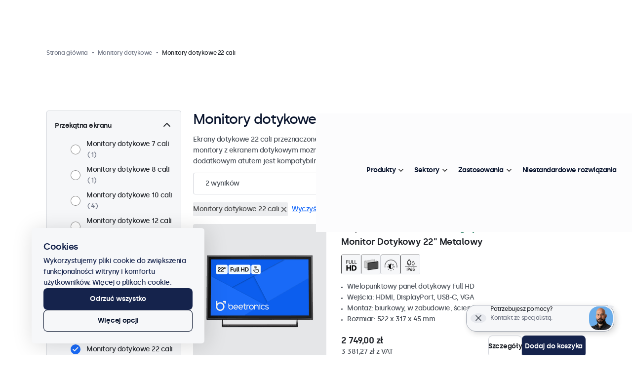

--- FILE ---
content_type: image/svg+xml
request_url: https://www.beetronics.pl/pics/svg-15234C-products/605/605-1760525431-2295947.svg
body_size: 1360
content:
<svg width="501" height="172" viewBox="0 0 501 172" fill="none" xmlns="http://www.w3.org/2000/svg">
<g clip-path="url(#clip0_15450_21152)">
<path d="M143.873 134.855L151.008 154.262L157.509 135.966H165.1L151.008 171.037H150.476L143.241 151.591L136.159 171.037H135.527L121.299 135.966H129.508L136.159 154.262L143.241 134.855H143.873ZM238.13 135.966V158.946C238.13 166.844 233.891 171.037 226.349 171.037C224.88 171.037 223.494 170.816 221.986 170.458L221.219 162.831C222.961 163.584 224.395 163.991 225.507 163.991C228.894 163.991 229.971 161.754 229.971 157.018V135.966H238.13ZM348.501 134.873C358.543 134.873 365.808 143.132 365.809 152.926C365.809 162.672 358.624 171.037 348.501 171.037C338.547 171.036 331.208 162.627 331.208 152.93C331.208 143.181 338.515 134.873 348.501 134.873ZM412.811 134.834C415.356 134.834 418.161 135.451 421.376 136.566V144.5C417.754 142.273 414.812 141.298 412.996 141.298C410.672 141.298 409.287 142.361 409.287 144.015C409.287 145.179 410.041 146.241 411.66 147.083L415.616 149.32C420.574 152.04 424.049 154.536 424.049 159.924C424.049 166.301 419.413 171.037 411.695 171.037C409.066 171.037 406.085 170.458 402.698 169.378L402.019 160.331C405.454 162.434 408.347 163.766 411.611 163.766C414.504 163.766 416.247 162.336 416.247 160.467C416.247 158.108 414.108 157.12 410.584 155.153L408.309 153.87C403.849 151.37 401.71 148.194 401.71 144.191C401.71 138.852 406.085 134.835 412.811 134.834ZM30.1699 135.966V143.062H19.416V169.912H11.3057V143.062H0.513672V135.966H30.1699ZM57.4531 135.966V142.974H44.3848V149.098H55.584V156.043H44.3848V162.792H57.625V169.912H36.5342V135.966H57.4531ZM75.2891 135.966V162.655H88.543V169.912H67.1689V135.966H75.2891ZM115.822 135.966V142.974H102.744V149.098H113.943V156.043H102.744V162.792H115.994V169.912H94.9072V135.966H115.822ZM178.512 135.966V169.912H170.401V135.966H178.512ZM215.864 135.966L199.052 162.743H215.864L214.577 169.912H185.896L202.797 143.062H187.643L188.926 135.966H215.864ZM261.274 134.918L278.172 169.912H269.704L267.565 164.968H253.782L251.594 169.912H243.431L260.742 134.918H261.274ZM311.316 135.966C315.692 135.966 318.982 136.338 321.885 138.515C324.42 140.39 325.893 143.283 325.893 146.365C325.892 153.102 320.812 157.565 312.257 157.565C311.714 157.565 311.229 157.565 310.686 157.526V169.912H302.575V135.966H311.316ZM381.338 135.966V162.655H394.578V169.912H373.218V135.966H381.338ZM441.766 135.966V150.739L452.954 135.966H462.597L449.788 152.124L463.62 169.912H453.855L441.766 154.262V169.912H433.743V135.966H441.766ZM483.617 134.918L500.514 169.912H492.036L489.897 164.968H476.124L473.937 169.912H465.763L483.074 134.918H483.617ZM348.501 142.498C343.508 142.498 339.539 146.908 339.539 152.93C339.539 158.945 343.508 163.359 348.501 163.359C353.498 163.359 357.464 158.998 357.464 152.926C357.464 146.872 353.497 142.498 348.501 142.498ZM256.146 159.122H265.068L260.654 148.467L256.146 159.122ZM478.483 159.122H487.4L482.986 148.467L478.483 159.122ZM310.686 142.171V151.286H312.158C316.309 151.286 318.448 149.579 318.448 146.634C318.448 143.42 316.275 142.171 311.812 142.171H310.686ZM355.496 102.036H145.531V0.0366211H355.496V102.036ZM173.021 16.3306V84.2163H327.996V16.3306H173.021ZM223.54 81.1597H176.457V19.3774H223.54V81.1597ZM274.048 81.1597H226.966V19.3774H274.048V81.1597ZM324.57 81.1597H277.488V19.3774H324.57V81.1597ZM231.016 29.0522L250.514 72.9185L269.999 29.0522H260.538L250.854 51.2183L250.514 52.5649L250.17 51.2358L240.489 29.0522H231.016ZM183.677 37.7075H195.476V71.6489H204.521V37.7075H216.31V29.5542H183.677V37.7075ZM287.663 71.6489H296.197V58.7944L298.031 58.8608C309.507 58.8608 315.149 51.4078 315.149 44.0317C315.149 36.7647 309.694 29.5504 298.813 29.5503H287.663V71.6489ZM299.245 37.6938C304.119 37.7743 306.548 39.419 306.902 44.2603C306.597 49.287 303.743 50.892 298.849 50.9761H296.18V37.6938H299.245Z" fill="#15234C"/>
</g>
<defs>
<clipPath id="clip0_15450_21152">
<rect width="500" height="171" fill="white" transform="translate(0.513672 0.0366211)"/>
</clipPath>
</defs>
</svg>


--- FILE ---
content_type: image/svg+xml
request_url: https://www.beetronics.pl/pics/svg-15234C-products/603/603-1760525355-3125875.svg
body_size: 3452
content:
<svg width="619" height="99" viewBox="0 0 619 99" fill="none" xmlns="http://www.w3.org/2000/svg">
<g clip-path="url(#clip0_15450_21157)">
<path d="M568.413 90.5698C567.998 92.8062 568.749 93.8745 570.689 93.8745C572.688 93.8745 573.817 92.8065 574.252 90.5698L575.717 81.9399H581.298L579.774 90.6685C578.864 95.6958 575.499 98.2095 569.977 98.2095C564.336 98.2094 561.941 95.656 562.812 90.6685L564.336 81.9399H569.917L568.413 90.5698ZM538.072 81.7212C540.071 81.7212 541.992 82.2146 543.872 83.0864L543.219 86.7876C541.596 85.9359 540.011 85.522 538.605 85.522C535.736 85.522 533.559 87.3235 533.005 89.936C532.629 92.4299 534.034 94.2114 536.508 94.2114C536.805 94.2114 537.32 94.1687 537.795 94.0337L538.15 92.3706H536.211L536.786 88.9263H542.743L541.338 97.0815C539.24 97.7551 537.281 98.2084 535.184 98.2085C533.204 98.2085 531.462 97.753 530.195 96.9214C527.84 95.3974 526.85 92.9043 527.424 89.9751C527.82 87.6594 529.007 85.6197 531.046 84.0562C533.005 82.453 535.341 81.7213 538.072 81.7212ZM554.261 81.9399C559.011 81.9399 561.149 83.4243 560.535 86.6704C560.278 88.3724 559.17 89.5602 557.448 90.3521C558.219 90.8074 558.656 91.5986 558.913 92.6079L560.337 97.9722H554.854L553.885 94.3892C553.371 92.1332 552.916 91.2828 551.55 91.2827H550.738L549.63 97.9722H544.127L546.858 81.9399H554.261ZM591.609 81.9399C596.498 81.94 598.497 83.6424 597.963 87.0269C597.349 90.4113 594.637 92.2515 589.927 92.2515H588.007L587.018 97.9722H581.555L584.365 81.9399H591.609ZM616.986 97.9722H611.424L610.83 95.2202H603.605L602.022 97.9722H596.461L606.714 81.9399H612.453L616.986 97.9722ZM31.5293 12.1694C31.6048 12.1308 56.731 -0.713321 99.9531 1.02588C56.844 7.02321 41.8809 22.145 41.8809 22.145C41.8809 22.145 27.6687 31.9027 27.5107 47.7173C27.3526 63.4724 41.8809 73.0923 41.8809 73.0923C41.9626 73.1732 56.8641 87.8731 99.9531 93.6958C57.0685 95.7493 31.6542 83.13 31.5293 83.0679C31.5293 83.0679 0.513809 70.0239 0.513672 47.7173C0.513672 25.4106 31.5293 12.1694 31.5293 12.1694ZM605.406 92.1333H610.157L608.831 86.2349L605.406 92.1333ZM588.521 89.3032H589.63C591.47 89.3031 592.421 88.5903 592.698 87.0464C592.975 85.5225 592.242 84.9283 590.521 84.9282H589.312L588.521 89.3032ZM551.213 88.5308H552.281C554.122 88.5308 555.052 88.1344 555.29 86.6704C555.468 85.3634 554.795 84.8091 553.015 84.8091H551.905L551.213 88.5308ZM99.2861 77.7378C101.107 77.7378 102.829 77.7381 104.354 77.853C102.75 81.059 101.029 82.8 99.5244 82.8003C97.9806 82.8003 96.3173 81.0593 94.6943 77.853C96.0995 77.7381 97.6237 77.7378 99.2861 77.7378ZM90.7158 78.1499C91.3294 79.6343 92.0631 80.9408 92.8545 82.0884C89.9055 81.4946 87.0945 80.5849 84.6006 79.2778C86.1246 78.8225 88.1629 78.3869 90.7158 78.1499ZM108.312 78.1694C110.905 78.4868 112.845 78.8815 114.369 79.3569C111.757 80.6236 109.084 81.534 106.273 82.0884C107.025 80.9801 107.719 79.6341 108.312 78.1694ZM45.3125 46.8374C48.3013 47.926 53.5471 49.2328 61.3652 50.2612C62.1766 62.0973 68.226 72.5294 77.0537 79.1401L76.7568 79.4956C58.1712 73.8943 45.2266 61.6232 45.2266 47.4712C45.2266 47.2141 45.2694 47.0155 45.3125 46.8374ZM153.698 49.3706C152.59 62.7704 139.941 74.1712 122.227 79.4956L121.851 79.2183C130.579 72.7658 136.399 62.8687 137.646 51.4878C144.89 50.9535 150.413 50.2611 153.698 49.3706ZM133.752 51.6987C132.545 62.2085 126.825 71.2937 118.591 76.895C116.532 75.9646 113.781 75.0159 109.684 74.5405C111.762 68.3849 112.95 60.4471 113.286 52.4507C120.946 52.3114 127.854 52.0549 133.752 51.6987ZM65.1973 50.7876C70.8382 51.4016 77.6666 51.9747 85.7617 52.272C86.0983 60.3671 87.3248 68.2445 89.3633 74.4595C85.2664 74.9741 82.3571 75.8452 80.3779 76.7759C71.9858 71.0162 66.2272 61.5942 65.1973 50.7876ZM89.5225 52.4126C93.1643 52.4844 96.9647 52.5269 100.963 52.5269C103.932 52.5269 106.762 52.5348 109.493 52.4917C109.117 61.5961 107.732 68.9391 105.892 74.105C103.932 73.9441 101.714 73.8872 99.2998 73.8872C97.1028 73.8872 95.0637 73.947 93.2031 74.105C91.3624 68.8995 89.9189 61.5369 89.5225 52.4126ZM370.05 20.4829C377.868 20.483 384.637 22.977 389.882 27.8657C395.265 32.8536 397.878 39.0088 397.878 46.5103C397.878 53.9722 395.265 60.0881 389.882 65.1353C384.637 69.9448 377.868 72.5581 370.05 72.5581C362.232 72.5581 355.521 69.9449 350.236 65.1353C344.853 60.0881 342.24 53.9721 342.24 46.5103C342.24 39.0088 344.853 32.8536 350.236 27.8657C355.521 22.9769 362.232 20.4829 370.05 20.4829ZM432.475 20.4829C438.61 20.4829 444.331 21.8489 450.17 24.6792V38.4946C445.044 35.1892 440.135 33.6851 434.851 33.6851C426.478 33.6851 420.976 38.9294 420.976 46.3911C420.976 54.1104 426.478 59.2768 434.851 59.2769C440.135 59.2769 445.044 57.6537 450.17 54.4077L450.646 68.0259C444.727 71.1724 438.492 72.5581 431.466 72.5581C423.549 72.5581 416.898 69.9449 411.673 65.1353C406.25 60.0881 403.617 53.9721 403.617 46.5103C403.617 39.0089 406.25 32.8536 411.673 27.8657C417.135 22.7394 423.865 20.483 432.475 20.4829ZM242.917 48.2124C242.917 55.3378 245.886 58.8403 252.18 58.8403C258.414 58.8402 261.384 55.3376 261.384 48.2124V21.2739H278.999V48.6079C278.999 64.5016 269.973 72.557 252.18 72.5571C234.366 72.5571 225.38 64.4028 225.38 48.6079V21.2739H242.917V48.2124ZM538.011 20.4634C544.285 20.4634 549.629 22.1851 554.459 25.9458V39.2065C549.629 35.0304 545.67 32.7544 541.276 32.7544C538.228 32.7544 536.685 33.982 536.685 35.9614C536.685 38.3165 538.96 39.5634 543.235 41.8394C551.212 46.1345 556.378 49.0836 556.378 57.436C556.378 66.9366 549.214 72.5384 535.992 72.5386C530.628 72.5386 525.581 71.3111 520.435 68.7974V54.9429C525.68 58.3669 530.172 60.1479 533.715 60.1479C537.258 60.1479 539.099 58.9608 539.1 56.7046C539.1 54.5076 536.189 53.3396 531.934 50.9644C524.313 46.5307 520.514 42.1163 520.514 35.8022C520.514 26.9351 527.699 20.4634 538.011 20.4634ZM217.028 32.2788H197.512V41.0464H216.315V51.5972H197.512V60.8989H217.721V71.687H180.213V21.2739H217.028V32.2788ZM311.936 21.2739C327.136 21.274 334.638 25.9651 334.638 36.1782C334.638 41.4428 332.005 45.1839 326.76 47.5591C329.511 48.9842 331.213 51.4382 332.658 54.8228L340.12 71.687H322.901L317.893 60.3853C314.805 53.3192 313.064 50.5278 308.689 50.5278H306.274V71.687H288.837V21.2739H311.936ZM517.764 71.687H500.306L496.861 62.9976H474.12L470.537 71.687H452.862L476.475 21.2739H494.823L517.764 71.687ZM582.447 39.7007H600.577V21.2739H618.213V71.687H600.577V52.9819H582.447V71.687H564.891V21.2739H582.447V39.7007ZM370.05 35.272C364.112 35.272 359.757 39.8438 359.757 46.395C359.757 52.986 364.112 57.6577 370.05 57.6577C375.948 57.6576 380.302 52.9859 380.302 46.395C380.302 39.8438 375.948 35.2721 370.05 35.272ZM478.078 53.3384H492.982L485.64 34.6938L478.078 53.3384ZM92.9932 21.2446C94.9329 21.4385 97.2293 21.481 99.7627 21.481C102.138 21.481 104.156 21.4407 106.076 21.2827C108.075 27.3988 109.579 36.3257 109.579 47.4692C109.579 47.9043 109.565 48.2808 109.565 48.6958C106.874 48.7676 104.024 48.7681 100.956 48.7681C96.8787 48.7681 93.0188 48.696 89.377 48.6099L89.3711 47.4702C89.3711 36.2477 90.9146 27.3014 92.9932 21.2446ZM119.145 18.3472C128.071 24.7402 134.068 35.3888 134.068 47.4624C134.068 47.5614 133.997 47.7395 133.997 47.9175C128.613 48.2536 121.824 48.5109 113.393 48.689V47.4624C113.393 37.9618 112.198 28.2437 109.941 20.9204C114.177 20.287 117.145 19.3957 119.145 18.3472ZM80.0088 18.2759C82.008 19.325 84.8975 20.2746 89.1729 20.8491C86.8367 28.2517 85.6094 37.9705 85.6094 47.4712V48.519C77.2966 48.1828 70.4485 47.6879 65.0254 46.9956C65.164 35.0604 71.0426 24.6097 80.0088 18.2759ZM122.537 15.3784C140.212 20.8017 152.622 32.282 153.711 45.563C152.068 46.0183 147.693 46.9089 137.876 47.6802V47.4624C137.876 34.4981 131.721 23.0581 122.26 15.8931C122.359 15.7351 122.523 15.522 122.537 15.3784ZM76.5068 15.3862C76.6447 15.5255 76.7233 15.7038 76.9014 15.8618C67.6384 22.8487 61.5435 33.9524 61.2461 46.4614C52.181 45.1946 47.5886 43.7506 45.6885 43.0181C48.0834 30.7662 60.0192 20.4533 76.5068 15.3862ZM306.274 41.9185H309.639C315.24 41.9185 317.892 40.6315 317.893 36.0991C317.893 31.8438 315.379 30.2007 309.877 30.2007H306.274V41.9185ZM99.5371 12.0181C101.12 12.0181 102.982 13.9774 104.664 17.5796C103.199 17.6658 101.576 17.7183 99.7744 17.7183C97.8546 17.7183 96.0737 17.6554 94.4111 17.5405C96.1133 13.9778 97.8943 12.0182 99.5371 12.0181ZM106.286 12.6714C109.374 13.3641 112.383 14.4533 115.174 15.8579C113.571 16.3922 111.433 16.9076 108.583 17.2437C107.91 15.5215 107.118 13.9784 106.286 12.6714ZM92.8145 12.6733C91.9831 13.9796 91.2103 15.4846 90.5381 17.2065C87.6881 16.8302 85.5508 16.3149 83.9873 15.8208C86.778 14.4154 89.7269 13.3656 92.8145 12.6733Z" fill="#15234C"/>
</g>
<defs>
<clipPath id="clip0_15450_21157">
<rect width="617.699" height="97.3455" fill="white" transform="translate(0.513672 0.86377)"/>
</clipPath>
</defs>
</svg>


--- FILE ---
content_type: text/plain
request_url: https://www.beetronics.pl/bms/g/collect?v=2&tid=G-CJT3KE2HNE&gtm=45he61e1v873211023z876247042za20kzb76247042zd76247042&_p=1768919143241&gcs=G111&gcd=13t3t3t3t5l1&npa=0&dma=0&cid=57902569.1768919146&ecid=1171522378&ul=en-us%40posix&sr=1280x720&_fplc=0&ir=1&ur=US&frm=0&pscdl=noapi&_eu=EAAAAGQ&sst.rnd=1176573661.1768919145&sst.tft=1768919143241&sst.lpc=132622493&sst.navt=n&sst.ude=1&sst.sw_exp=1&_s=2&tag_exp=103116026~103200004~104527907~104528500~104684208~104684211~105391253~115495940~115616986~115938466~115938469~116992597~117041587&sid=1768919146&sct=1&seg=0&dl=https%3A%2F%2Fwww.beetronics.pl%2Fc-monitory-dotykowe%2Fmonitory-dotykowe-22-cali&dt=Ekrany%20dotykowe%2022%20cali%20%7C%20Beetronics&_tu=BA&en=view_item_list&pr1=id22TS7M%2FU1~nmMonitor%20Dotykowy%2022%22%20Metalowy~afBeetronics%20PL~k0currency~v0PLN~pr3381.27~qt1~limonitory-dotykowe~lnMonitory%20dotykowe~caMonitory%20dotykowe~c2Rozwi%C4%85zania~c3Zastosowanie~c4%C5%9Arodowisko~c5Przemys%C5%82&pr2=id22HB9M%2FU1~nmMonitor%20Dotykowy%2022%22%20Metalowy~afBeetronics%20PL~k0currency~v0PLN~pr4795.7699999999995~qt1~limonitory-dotykowe~lnMonitory%20dotykowe~caMonitory%20dotykowe~c2Zastosowanie~c3%C5%9Arodowisko~c4Przemys%C5%82~c5Morski&ep.event_id=1768919521568_17689193540574&ep.item_list_id=monitory-dotykowe&ep.item_list_name=Monitory%20dotykowe&_et=35&tfd=4783&richsstsse
body_size: 761
content:
event: message
data: {"send_pixel":["https://analytics.google.com/g/s/collect?dma=0&npa=0&gcs=G111&gcd=13t3t3t3t5l1&gtm=45h91e61e1v873211023z876247042z99177651971za20kzb76247042zd76247042&tag_exp=103116026~103200004~104527907~104528500~104684208~104684211~105391253~115495940~115616986~115938466~115938469~116992597~117041587&_is_sw=0&_tu=BA&_gsid=CJT3KE2HNEyM9f9zQUDEwIccRburPD2A"],"options":{}}

event: message
data: {"send_pixel":["https://googleads.g.doubleclick.net/pagead/viewthroughconversion/676540691/?random=883255320&fst=1768919146978&cv=10&fmt=3&bg=ffffff&guid=ON&u_w=1280&u_h=720&gtm=45h91e61e1v873211023z876247042z99177651971za20kzb76247042zd76247042&url=https%3A%2F%2Fwww.beetronics.pl%2Fc-monitory-dotykowe%2Fmonitory-dotykowe-22-cali&tiba=Ekrany%20dotykowe%2022%20cali%20%7C%20Beetronics&item=(3381.27*1*22TS7M%2FU1**)(4795.7699999999995*1*22HB9M%2FU1**)&data=event%3Dview_item_list%3Bgoogle_business_vertical%3Dretail&auid=1591485742.1768919145&dma=0&npa=0&gcs=G111&gcd=13t3t3t3t5l1&pscdl=noapi&_is_sw=0&tag_exp=103116026~103200004~104527907~104528500~104684208~104684211~105391253~115495940~115616986~115938466~115938469~116992597~117041587&_tu=BA"],"options":{}}

event: message
data: {"send_pixel":["https://googleads.g.doubleclick.net/pagead/viewthroughconversion/968721018/?random=1613921288&fst=1768919146985&cv=10&fmt=3&bg=ffffff&guid=ON&u_w=1280&u_h=720&gtm=45h91e61e1v873211023z876247042z99177651971za20kzb76247042zd76247042&url=https%3A%2F%2Fwww.beetronics.pl%2Fc-monitory-dotykowe%2Fmonitory-dotykowe-22-cali&tiba=Ekrany%20dotykowe%2022%20cali%20%7C%20Beetronics&item=(3381.27*1*22TS7M%2FU1**)(4795.7699999999995*1*22HB9M%2FU1**)&data=event%3Dview_item_list%3Bgoogle_business_vertical%3Dretail&auid=1591485742.1768919145&dma=0&npa=0&gcs=G111&gcd=13t3t3t3t5l1&pscdl=noapi&_is_sw=0&tag_exp=103116026~103200004~104527907~104528500~104684208~104684211~105391253~115495940~115616986~115938466~115938469~116992597~117041587&_tu=BA"],"options":{}}

event: message
data: {"send_pixel":["${transport_url}/_/set_cookie?val=IKBQ0oOvtsJAkeVkka5kTzxt%2FFdargsd5h%2Fbeh%2BK9GmAUIg8wm4QjvyCQ7PB0S%2BgftCzXjz4TCWPh6%2Fp8qgzIh9G70AFar0iP1B%2BgNHR%2BkkWIdlPT9b3NI9e9VI%2B4htLGXfWYOnPQoNc89CehpVa%2FvFENzQ4o0Hn6C0IJtZAUtjGpw3gpcGXNWSKSXAaLcr%2Fg57klWm0jFDu6rVIAG1o96%2BuDUrrVCwK4%2BLsWeKhiw%2B8AdRYrDTDDLElZ6ZUwqVZIw6zQ%2FyKpoCMFFC8TBqIkmh2L%2F04&path=${encoded_path}"]}

event: message
data: {"send_pixel":["https://analytics.google.com/g/s/collect?dma=0&npa=0&gcs=G111&gcd=13t3t3t3t5l1&gtm=45h91e61e1v873211023z876247042z99177651971za20kzb76247042zd76247042&tag_exp=103116026~103200004~104527907~104528500~104684208~104684211~105391253~115495940~115616986~115938466~115938469~116992597~117041587&_is_sw=0&_tu=BA&_gsid=2LNG3F0EZLKNdzCSCKYBQ33om_uNcXgQ"],"options":{}}

event: message
data: {"response":{"status_code":200,"body":""}}



--- FILE ---
content_type: image/svg+xml
request_url: https://www.beetronics.pl/pics/svg-15234C-products/559/559-1760523113-8952469.svg
body_size: 95
content:
<svg width="539" height="189" viewBox="0 0 539 189" fill="none" xmlns="http://www.w3.org/2000/svg">
<g clip-path="url(#clip0_15450_20881)">
<path d="M100.336 148.505H67.2861L52.3203 188.305H0.5625L36.1064 97.333H100.336V148.505ZM206.345 188.305H154.587L139.621 148.505H106.571V97.333H170.801L206.345 188.305ZM287.41 188.305H225.053V97.333H287.41V188.305ZM361.617 97.9023C367.229 106.431 369.724 117.233 369.724 128.036C369.724 159.876 343.533 186.599 306.118 188.305H293.646V97.9023H361.617ZM455.777 188.305H393.42V97.333H455.777V188.305ZM529.984 97.9023C535.596 106.431 538.091 117.233 538.091 128.036C538.091 159.876 511.9 186.599 474.485 188.305H462.014V97.9023H529.984ZM100.336 91.6475H37.9775L73.5215 0.675781H100.336V91.6475ZM133.386 0.675781L168.93 91.6475H106.571V0.675781H133.386ZM287.41 91.6475H225.053V0.675781H287.41V91.6475ZM308.612 0.675781C332.932 0.675781 352.264 18.3014 352.264 40.4756C352.264 53.5527 344.78 65.4933 333.556 72.8848C342.909 77.4333 351.64 83.6875 357.876 91.6475H293.646V0.675781H308.612ZM455.777 91.6475H393.42V0.675781H455.777V91.6475ZM476.979 0.675781C501.299 0.675781 520.631 18.3014 520.631 40.4756C520.631 53.5527 513.147 65.4933 501.923 72.8848C511.277 77.4333 520.007 83.6875 526.243 91.6475H462.014V0.675781H476.979Z" fill="#15234C"/>
</g>
<defs>
<clipPath id="clip0_15450_20881">
<rect width="537.528" height="187.629" fill="white" transform="translate(0.5625 0.675781)"/>
</clipPath>
</defs>
</svg>


--- FILE ---
content_type: image/svg+xml
request_url: https://www.beetronics.pl/pics/svg-15234C-products/607/607-1760525520-8482336.svg
body_size: 1100
content:
<svg width="443" height="126" viewBox="0 0 443 126" fill="none" xmlns="http://www.w3.org/2000/svg">
<g clip-path="url(#clip0_15511_229915)">
<path d="M88.502 103.166L88.6777 103.691L88.502 103.866H88.3262C82.0132 106.662 73.5995 115.389 73.5693 115.42C67.245 121.373 62.5018 125.225 52.4883 125.225H0.839844L0.664062 124.875L1.01562 124.525C6.62856 121.378 15.0433 112.647 15.0693 112.62C18.4071 108.593 25.4342 103.166 34.2178 103.166H88.502ZM177.044 103.691L176.868 103.866H176.692C170.369 106.666 161.939 115.417 161.936 115.42C155.611 121.373 150.868 125.225 140.854 125.225H89.2061L89.0303 124.875L89.3818 124.525C94.9903 121.381 103.396 112.66 103.436 112.62C106.773 108.593 113.801 103.166 122.585 103.166H177.044V103.691ZM265.231 103.691L265.056 103.866H264.88C258.569 106.661 250.158 115.384 250.123 115.42C243.799 121.373 239.056 125.225 229.042 125.225H177.569L177.394 124.875L177.745 124.525C183.367 121.374 191.799 112.62 191.799 112.62C195.137 108.593 202.164 103.166 210.947 103.166H265.231V103.691ZM353.599 103.691L353.423 103.866H353.247C346.939 106.66 338.534 115.375 338.49 115.42C332.166 121.373 327.423 125.225 317.409 125.225H265.761L265.585 124.875L265.937 124.525C271.558 121.374 279.99 112.62 279.99 112.62C283.328 108.593 290.355 103.166 299.139 103.166H353.599V103.691ZM441.961 103.691L441.786 103.866H441.61C435.309 106.657 426.914 115.357 426.854 115.42C420.529 121.373 415.786 125.225 405.772 125.225H354.123L353.947 124.875L354.299 124.525C359.92 121.374 368.354 112.62 368.354 112.62C371.691 108.593 378.718 103.166 387.502 103.166H441.961V103.691ZM311.609 0.224121C320.92 0.224121 329.002 1.27419 335.502 3.0249V22.8081C329.178 16.3305 321.623 12.3042 311.785 12.3042C293.691 12.3044 281.745 24.9096 281.745 41.7163C281.745 58.523 293.867 71.1283 311.961 71.1284C321.799 71.1284 329.353 67.1012 335.678 60.6235V80.4067C329.178 82.1575 321.096 83.3833 311.785 83.3833C280.515 83.3832 257.853 67.8017 257.853 41.7163C257.677 15.6308 280.339 0.224261 311.609 0.224121ZM391.894 0.224121C424.042 0.224121 442.488 18.957 442.664 41.7163C442.664 64.3004 424.218 83.2075 391.894 83.2075C359.569 83.2075 341.123 64.3004 341.123 41.7163C341.123 18.9571 359.569 0.22418 391.894 0.224121ZM213.583 0.224121C225.177 0.224152 236.42 1.62443 246.785 4.95068V24.2085C238.177 16.5055 225.353 12.3042 212.704 12.3042C204.096 12.3042 196.015 15.1052 196.015 21.4077C196.015 29.2859 207.961 30.5112 222.894 32.437C238.529 34.5379 251.353 40.1409 251.353 56.9478C251.352 76.9055 232.555 83.2078 212.177 83.0327C197.947 82.8576 185.826 81.632 177.042 77.9556V60.2739C189.69 68.5021 202.69 71.1283 212.177 71.1284C222.015 71.1284 231.15 68.677 231.15 61.1489C231.15 53.621 222.718 51.8697 205.502 49.2437C190.569 46.9677 177.042 40.6655 177.042 25.9595C176.866 6.17652 195.664 0.224121 213.583 0.224121ZM94.123 21.4077C87.7987 15.9805 74.2716 13.8794 59.8662 13.8794V67.2769C59.8662 75.1548 60.5692 77.4309 63.5557 81.4575H34.9199C38.082 77.4309 38.6094 75.1548 38.6094 67.2769V13.8794C24.204 13.8794 10.6769 15.9805 4.35254 21.4077V1.79932H94.123V21.4077ZM164.394 21.5825C158.245 16.1554 142.961 13.8794 133.65 13.8794H126.447V35.063H131.718C136.988 35.063 145.069 34.8881 150.339 32.9624V48.7192C145.069 46.7936 136.988 46.6177 131.718 46.6177H126.447V69.5522L137.164 69.3774C146.299 69.3774 161.759 67.2762 167.731 61.8491V81.4575H102.38C105.542 77.781 106.069 75.1545 106.069 67.6265V15.8052C106.069 8.10242 105.542 5.65143 102.38 1.9751H164.394V21.5825ZM391.894 12.3042C375.556 12.3043 365.016 25.6098 365.016 41.7163C365.016 57.6477 375.556 71.1283 391.894 71.1284C408.056 71.1284 418.597 57.6477 418.772 41.7163C418.772 25.6097 408.231 12.3042 391.894 12.3042Z" fill="#15234C"/>
</g>
<defs>
<clipPath id="clip0_15511_229915">
<rect width="442" height="125" fill="white" transform="translate(0.664062 0.224121)"/>
</clipPath>
</defs>
</svg>


--- FILE ---
content_type: image/svg+xml
request_url: https://www.beetronics.pl/assets/images/icons/zoom-black.svg
body_size: -43
content:
<svg width="22" height="22" viewBox="0 0 22 22" fill="none" xmlns="http://www.w3.org/2000/svg">
<path d="M21.5371 21.085L16.457 15.8819C18.0651 14.193 19.0688 11.8852 19.0688 9.34662C19.0688 4.19601 14.9822 0 9.94308 0C4.90398 0 0.817383 4.19601 0.817383 9.34662C0.817383 14.4972 4.91422 18.6932 9.94308 18.6932C11.7662 18.6932 13.4664 18.1373 14.9003 17.1827L20.1237 22.5326L21.5474 21.0745L21.5371 21.085ZM2.82483 9.34662C2.82483 5.32894 6.02036 2.05605 9.94308 2.05605C13.8658 2.05605 17.0613 5.32894 17.0613 9.34662C17.0613 13.3643 13.8658 16.6372 9.94308 16.6372C6.02036 16.6372 2.82483 13.3643 2.82483 9.34662Z" fill="black"/>
</svg>


--- FILE ---
content_type: text/plain
request_url: https://www.beetronics.pl/bms/g/collect?v=2&tid=G-CJT3KE2HNE&gtm=45he61e1v873211023z876247042za20kzb76247042zd76247042&_p=1768919143241&gcs=G111&gcd=13t3t3t3t5l1&npa=0&dma=0&cid=57902569.1768919146&ecid=1171522378&ul=en-us%40posix&sr=1280x720&_fplc=0&ir=1&ur=US&frm=0&pscdl=noapi&ec_mode=a&_eu=EAAAAGA&sst.rnd=1176573661.1768919145&sst.tft=1768919143241&sst.lpc=132622493&sst.navt=n&sst.ude=1&sst.sw_exp=1&_s=1&tag_exp=103116026~103200004~104527907~104528500~104684208~104684211~105391253~115495940~115616986~115938466~115938469~116992597~117041587&sid=1768919146&sct=1&seg=0&dl=https%3A%2F%2Fwww.beetronics.pl%2Fc-monitory-dotykowe%2Fmonitory-dotykowe-22-cali&dt=Ekrany%20dotykowe%2022%20cali%20%7C%20Beetronics&_tu=BA&en=page_view&_fv=1&_nsi=1&_ss=1&ep.event_id=1768919521568_17689193540573&tfd=4646&richsstsse
body_size: 679
content:
event: message
data: {"send_pixel":["https://analytics.google.com/g/s/collect?dma=0&npa=0&gcs=G111&gcd=13t3t3t3t5l1&gtm=45h91e61e1v873211023z876247042z99177651971za20kzb76247042zd76247042&tag_exp=103116026~103200004~104527907~104528500~104684208~104684211~105391253~115495940~115616986~115938466~115938469~116992597~117041587&_is_sw=0&_tu=BA&_gsid=CJT3KE2HNEFD37seUjxafxUBTFICXKfA"],"options":{}}

event: message
data: {"send_pixel":["https://stats.g.doubleclick.net/g/collect?v=2&dma=0&npa=0&gcs=G111&gcd=13t3t3t3t5l1&tid=G-CJT3KE2HNE&cid=57902569.1768919146&gtm=45h91e61e1v873211023z876247042z99177651971za20kzb76247042zd76247042&tag_exp=103116026~103200004~104527907~104528500~104684208~104684211~105391253~115495940~115616986~115938466~115938469~116992597~117041587&_is_sw=0&_tu=BA&aip=1"],"options":{}}

event: message
data: {"send_pixel":["https://googleads.g.doubleclick.net/pagead/viewthroughconversion/968721018/?random=885932616&fst=1768919146606&cv=10&fmt=3&bg=ffffff&guid=ON&u_w=1280&u_h=720&gtm=45h91e61e1v873211023z876247042z99177651971za20kzb76247042zd76247042&url=https%3A%2F%2Fwww.beetronics.pl%2Fc-monitory-dotykowe%2Fmonitory-dotykowe-22-cali&tiba=Ekrany%20dotykowe%2022%20cali%20%7C%20Beetronics&data=event%3Dpage_view%3Bgoogle_business_vertical%3Dretail&auid=1591485742.1768919145&dma=0&npa=0&gcs=G111&gcd=13t3t3t3t5l1&pscdl=noapi&_is_sw=0&tag_exp=103116026~103200004~104527907~104528500~104684208~104684211~105391253~115495940~115616986~115938466~115938469~116992597~117041587&_tu=BA"],"options":{}}

event: message
data: {"send_pixel":["https://googleads.g.doubleclick.net/pagead/viewthroughconversion/676540691/?random=1184450354&fst=1768919146614&cv=10&fmt=3&bg=ffffff&guid=ON&u_w=1280&u_h=720&gtm=45h91e61e1v873211023z876247042z99177651971za20kzb76247042zd76247042&url=https%3A%2F%2Fwww.beetronics.pl%2Fc-monitory-dotykowe%2Fmonitory-dotykowe-22-cali&tiba=Ekrany%20dotykowe%2022%20cali%20%7C%20Beetronics&data=event%3Dpage_view%3Bgoogle_business_vertical%3Dretail&auid=1591485742.1768919145&dma=0&npa=0&gcs=G111&gcd=13t3t3t3t5l1&pscdl=noapi&_is_sw=0&tag_exp=103116026~103200004~104527907~104528500~104684208~104684211~105391253~115495940~115616986~115938466~115938469~116992597~117041587&_tu=BA"],"options":{}}

event: message
data: {"send_pixel":["${transport_url}/_/set_cookie?val=NRKJjhQMhzZ0OgJia0SaW1qjzfScfC76HC2Z4gZo5td9GEQb62OorX09BMFD2qxW4e8J1WeXfmcCRqc3QozbSMDS%2FkmDk2p8YA9EsIj07VaCSLx3XD85JJrRDiS4RVQ95u3mPZNUuqYWT4x58d4SbwevH7f51325RCi9M1PeEyvraRzDprZK%2FKzUs3Ii8QOyx6hGbRjBvQx2WcKIrDRB1Jlvtwac1MVwByN7sxxv6ptjhL0Q8QoHacokVXqA5hCU6%2FHTSeXhqMDtraK8LmqRtZnvWfcc&path=${encoded_path}"]}

event: message
data: {"send_pixel":["https://analytics.google.com/g/s/collect?dma=0&npa=0&gcs=G111&gcd=13t3t3t3t5l1&gtm=45h91e61e1v873211023z876247042z99177651971za20kzb76247042zd76247042&tag_exp=103116026~103200004~104527907~104528500~104684208~104684211~105391253~115495940~115616986~115938466~115938469~116992597~117041587&_is_sw=0&_tu=BA&_gsid=2LNG3F0EZLe0LgCvqS9mHwBrxPlLRE7w"],"options":{}}

event: message
data: {"send_pixel":["https://stats.g.doubleclick.net/g/collect?v=2&dma=0&npa=0&gcs=G111&gcd=13t3t3t3t5l1&tid=G-2LNG3F0EZL&cid=57902569.1768919146&gtm=45h91e61e1v873211023z876247042z99177651971za20kzb76247042zd76247042&tag_exp=103116026~103200004~104527907~104528500~104684208~104684211~105391253~115495940~115616986~115938466~115938469~116992597~117041587&_is_sw=0&_tu=BA&aip=1"],"options":{}}

event: message
data: {"response":{"status_code":200,"body":""}}



--- FILE ---
content_type: image/svg+xml
request_url: https://www.beetronics.pl/pics/svg-15234C-products/604/604-1760525394-1850381.svg
body_size: 8372
content:
<svg width="273" height="401" viewBox="0 0 273 401" fill="none" xmlns="http://www.w3.org/2000/svg">
<g clip-path="url(#clip0_15450_21129)">
<path d="M207.31 375.498C209.68 375.498 212.05 376.024 213.63 377.074C213.103 378.124 212.839 379.176 212.577 380.226C210.734 377.863 208.891 376.811 206.784 376.811C204.414 376.811 202.57 378.388 202.57 381.014C202.57 383.378 203.887 384.428 206.521 385.216L209.943 386.266C213.366 387.054 214.945 388.894 214.945 392.045C214.945 396.509 211.259 400.187 205.204 400.712C202.57 400.712 200.464 400.186 198.621 398.873C199.148 397.56 199.675 396.247 199.937 394.935C201.78 397.561 203.887 398.873 206.257 398.873C209.416 398.873 211.26 397.036 211.26 394.146C211.26 391.782 209.943 390.732 207.31 389.943L204.94 389.155C200.991 388.105 199.411 386.266 199.411 382.59C199.411 378.387 202.571 375.498 207.31 375.498ZM85.3975 374.973C92.5066 374.973 97.5098 380.226 97.5098 387.581C97.5096 395.196 92.5065 400.187 85.3975 400.187C78.2886 400.186 73.2844 395.196 73.2842 387.581C73.2842 379.964 78.552 374.973 85.3975 374.973ZM113.834 374.973C116.731 374.973 119.628 375.761 122.262 377.074C121.735 378.387 121.207 379.964 121.471 381.538C119.891 378.387 117.521 376.811 114.361 376.811C108.832 376.811 105.673 380.489 105.673 387.581C105.673 394.408 109.359 398.349 114.625 398.349C117.521 398.349 119.891 397.297 122.262 394.671C121.998 395.459 121.998 395.984 121.998 396.509V397.561C119.628 399.399 116.995 400.187 113.309 400.187C105.936 400.186 101.195 395.196 101.195 387.581C101.195 379.964 106.198 374.973 113.834 374.973ZM148.065 374.973C153.858 374.973 156.228 377.862 156.228 383.64V384.166L155.964 392.833V394.407C155.964 396.772 156.227 397.822 158.07 397.822H158.861L159.125 398.873C157.807 399.136 156.491 399.662 155.175 399.662C153.332 399.662 152.541 398.873 152.277 396.772C150.172 398.874 147.538 400.187 144.643 400.187C140.166 400.186 137.532 397.822 137.532 393.883C137.532 390.207 139.639 388.105 143.589 387.054C148.066 386.004 151.225 385.741 152.541 384.691V383.64C152.541 378.912 150.961 376.811 146.748 376.811C143.852 376.811 141.746 378.124 140.166 380.488H139.639V377.862C142.009 376.024 144.905 374.973 148.065 374.973ZM253.389 374.973C259.182 374.973 261.553 377.862 261.553 383.64V384.166L261.289 392.833V394.407C261.289 396.772 261.816 397.822 263.659 397.822H264.448L264.712 398.873C263.396 399.136 262.079 399.662 260.762 399.662C258.919 399.662 258.13 398.874 257.866 396.772C255.759 398.874 253.127 400.187 250.229 400.187C245.754 400.186 243.12 397.822 243.12 393.883C243.12 390.207 245.227 388.105 249.177 387.054C253.652 386.004 256.814 385.741 258.13 384.691V383.64C258.13 378.912 256.55 376.811 252.337 376.811C249.441 376.811 247.334 378.124 245.754 380.488H245.228V377.862C247.334 376.025 250.23 374.973 253.389 374.973ZM56.4336 364.73C52.4838 376.55 48.7975 388.367 44.8477 399.923C44.0573 399.661 43.5318 399.662 43.0049 399.662C42.2142 399.662 41.6882 399.661 41.1611 399.923C38.5273 390.468 35.1044 381.013 31.6816 371.295C26.9429 386.265 23.7818 395.722 22.2021 399.923C21.6751 399.923 20.8864 399.662 20.3594 399.662C19.8324 399.662 19.0437 399.661 18.5166 399.923C15.0938 389.155 11.4069 377.337 7.45703 364.993C8.24766 365.255 9.30017 365.255 10.0908 365.255C10.8797 365.255 11.6701 365.255 12.459 364.993C15.0928 374.448 17.9886 384.692 21.4131 394.935C25.0994 385.48 28.2596 375.498 31.1553 364.993C31.6823 365.255 32.2091 365.255 32.7344 365.255C33.2614 365.255 33.7884 365.255 34.3154 364.993C37.2111 374.709 40.3704 384.428 44.0566 394.407C47.4794 384.691 50.3777 374.71 53.0098 364.73C53.5366 364.994 53.8004 364.993 54.5908 364.993C55.3795 364.993 55.9067 364.994 56.4336 364.73ZM224.162 361.579C223.899 369.982 223.898 377.338 223.898 383.64V385.216C223.898 385.741 224.162 386.004 224.688 386.004C225.741 386.004 229.955 382.59 235.484 375.498C236.275 375.761 237.064 375.762 237.854 375.762C238.643 375.762 239.434 375.498 240.225 375.498C238.643 376.811 236.539 378.651 233.642 381.276L228.902 385.479C232.325 389.419 236.275 394.147 241.014 399.662C240.225 399.399 239.171 399.398 237.854 399.398C237.064 399.398 236.011 399.399 235.221 399.662C228.902 391.257 225.215 387.054 224.425 387.054C223.898 387.054 223.898 387.317 223.898 387.842V390.731C223.898 392.833 223.899 395.984 224.162 399.923C223.637 399.661 222.845 399.662 222.055 399.662C221.529 399.662 220.739 399.661 219.95 399.923C220.212 392.045 220.212 385.741 220.212 380.752C220.212 374.448 220.212 368.144 219.95 361.579C220.739 361.841 221.266 361.841 222.055 361.841C222.845 361.841 223.373 361.579 224.162 361.579ZM69.0723 375.236C69.3358 375.236 70.1254 375.236 70.916 375.498C70.6525 376.55 70.6525 377.863 70.916 379.438L70.3887 379.7C69.5981 379.437 68.8091 379.176 68.0186 379.176C64.3322 379.176 62.7529 382.59 62.7529 389.419C62.7529 393.883 62.7521 397.298 63.0156 399.662C62.225 399.399 61.4361 399.398 60.6455 399.398C60.1202 399.398 59.5932 399.662 58.8027 399.662C59.0663 395.984 59.0664 390.468 59.0664 382.852C59.0664 380.225 59.0663 377.599 58.8027 375.498C59.5932 375.761 60.1203 375.762 60.9092 375.762C61.6997 375.762 62.2252 375.761 63.0156 375.498C62.7521 377.074 62.7529 378.912 62.7529 381.014C64.596 377.338 66.4387 375.237 69.0723 375.236ZM131.478 361.579C131.214 364.73 131.214 369.196 131.214 374.185V374.71C133.057 373.397 134.11 372.347 134.9 371.822V374.448C133.057 375.498 132.793 375.761 131.214 376.811C131.214 389.155 131.214 396.509 131.478 399.662C130.95 399.399 130.159 399.398 129.37 399.398C128.58 399.399 128.054 399.662 127.264 399.662C127.527 396.773 127.527 392.308 127.527 386.792V379.438C127.264 379.701 126.211 380.489 124.104 382.326V379.7C125.42 378.651 125.948 378.388 127.527 377.338V376.024C127.527 370.509 127.527 365.782 127.264 361.579H131.478ZM197.832 375.498C192.828 387.054 189.405 394.934 188.353 399.398C187.825 399.137 187.298 399.137 186.772 399.137C186.245 399.137 185.718 399.398 185.191 399.398C184.93 397.56 182.823 391.52 178.873 381.014C175.714 388.894 173.607 394.934 172.553 399.398H170.973C170.447 399.398 169.921 399.399 169.394 399.662C168.341 395.46 165.444 387.317 160.441 375.498C161.232 375.761 162.021 375.762 162.812 375.762C163.6 375.762 164.391 375.761 165.18 375.498C165.97 379.176 168.077 385.48 171.5 394.146C173.87 388.631 176.239 382.327 178.082 375.498C178.609 375.761 179.136 375.762 179.663 375.762C180.189 375.762 180.716 375.498 181.243 375.498C183.612 384.691 185.982 390.732 187.562 394.146C189.141 390.995 191.512 384.953 194.671 375.498H197.832ZM85.3975 376.55C80.3952 376.55 77.7617 380.226 77.7617 387.581C77.7618 394.934 80.6572 398.61 85.6611 398.61C90.6636 398.61 93.2959 394.934 93.2959 387.842C93.2958 380.488 90.3998 376.55 85.3975 376.55ZM152.277 386.792C144.905 388.105 141.746 389.156 141.746 393.095C141.746 396.247 143.325 398.085 146.223 398.085C147.802 398.085 149.909 397.036 151.225 395.723C152.015 394.934 152.016 394.408 152.016 393.621L152.277 386.792ZM257.603 386.792C250.23 388.105 247.07 389.155 247.07 393.095C247.07 396.247 248.65 398.085 251.546 398.085C253.127 398.085 255.232 397.036 256.55 395.723C257.602 394.934 257.603 394.408 257.603 393.621V386.792ZM45.375 319.03C52.484 319.03 57.4862 324.284 57.4863 331.638C57.4863 339.255 52.4841 344.244 45.375 344.244C38.2641 344.244 33.2617 338.991 33.2617 331.638C33.2619 324.021 38.5278 319.03 45.375 319.03ZM92.2432 312.465C91.9796 314.566 91.9795 315.879 91.9795 316.404V319.818C93.8227 319.818 95.9296 319.818 98.5635 319.557C98.2999 320.082 98.2998 320.607 98.2998 321.132V321.656C96.4568 321.395 94.8773 321.395 93.5596 321.395H91.7158V324.021C91.7158 327.172 91.4531 331.114 91.4531 335.841C91.4532 340.305 92.5069 342.406 95.666 342.406C96.7202 342.406 97.7729 342.143 99.3525 341.354L99.6162 342.406C98.0366 343.719 95.9292 344.244 94.3496 344.244C89.6111 344.244 87.7676 341.881 87.7676 337.153C87.7676 334.527 88.0303 330.062 88.0303 323.233V321.395H87.5049C86.7144 321.395 85.6617 321.656 84.8711 321.656V319.557C85.9252 319.818 86.9779 319.818 88.0303 319.818V313.778C89.6114 313.515 91.1907 312.99 92.2432 312.465ZM112.519 319.294C118.839 319.294 122.787 323.233 122.787 330.325C122.525 330.587 122.524 330.85 122.524 331.113H104.882V331.638C104.882 338.466 108.042 342.143 113.571 342.143C116.468 342.142 119.101 341.093 121.471 338.729V341.354C118.839 343.194 115.941 344.244 112.782 344.244C105.41 344.244 100.669 339.255 100.669 331.899C100.669 324.284 105.409 319.294 112.519 319.294ZM139.113 319.03C142.009 319.03 144.905 319.819 147.539 321.132C146.748 322.445 146.486 324.021 146.486 325.598C144.905 322.445 142.536 320.87 139.375 320.87C133.846 320.87 130.687 324.546 130.687 331.638C130.687 338.466 134.373 342.406 139.639 342.406C142.536 342.406 144.905 341.355 147.275 338.729V341.618C144.905 343.456 142.272 344.244 138.586 344.244C131.213 344.244 126.473 339.254 126.473 331.638C126.473 324.021 131.477 319.03 139.113 319.03ZM254.18 319.03C259.973 319.03 262.343 321.92 262.343 327.699V328.224L262.079 336.891V338.467C262.079 340.83 262.343 341.881 264.448 341.881H265.238L265.502 342.931C263.923 343.455 262.605 343.719 261.289 343.719C259.446 343.719 258.657 342.93 258.394 340.829C256.287 342.93 253.653 344.244 250.757 344.244C246.28 344.244 243.647 341.881 243.647 337.941C243.648 334.264 245.754 332.163 249.702 331.113C254.179 330.062 257.338 329.798 258.656 328.749V327.699C258.656 322.97 257.075 320.87 252.863 320.87C249.966 320.87 247.86 322.183 246.28 324.546H245.754L246.017 321.92C248.123 320.082 251.021 319.03 254.18 319.03ZM67.4932 305.373C67.2296 310.1 67.2295 315.355 67.2295 321.132C67.2295 331.638 67.2296 339.255 67.4932 343.719C66.7027 343.456 65.9121 343.456 65.3867 343.719C64.5961 343.719 64.0683 343.982 63.2793 343.982C63.5429 340.568 63.543 335.577 63.543 329.012V315.616C63.543 311.677 63.5428 308.526 63.2793 305.637H65.3867C65.9121 305.637 66.7027 305.373 67.4932 305.373ZM224.952 305.637C224.689 314.042 224.688 321.396 224.688 327.699V329.273C224.688 329.798 224.952 330.062 225.479 330.062C226.532 330.061 230.746 326.647 236.275 319.557C237.064 319.818 237.855 319.818 238.644 319.818C239.434 319.818 240.225 319.557 241.014 319.557C239.434 320.87 237.327 322.708 234.432 325.334L229.691 329.537C233.114 333.74 237.064 338.203 241.805 343.719C240.75 343.455 239.961 343.456 238.644 343.456C237.855 343.456 236.801 343.456 236.012 343.719C229.692 335.314 226.005 331.113 225.216 331.113C224.689 331.113 224.688 331.375 224.688 331.899V334.789C224.688 336.89 224.689 340.042 224.952 343.982C224.425 343.719 223.636 343.719 222.846 343.719C222.319 343.719 221.53 343.719 220.739 343.982C221.003 336.102 221.002 329.799 221.002 324.81C221.002 318.506 221.003 312.202 220.739 305.637C221.53 305.9 222.319 305.899 222.846 305.899C223.636 305.899 224.162 305.637 224.952 305.637ZM79.6045 319.557C79.3409 323.496 79.3408 327.172 79.3408 331.113C79.3408 335.314 79.341 339.516 79.6045 343.719C79.0774 343.456 78.2885 343.456 77.498 343.456C76.7092 343.456 76.182 343.456 75.3916 343.719C75.6551 339.516 75.6543 335.314 75.6543 331.113C75.6543 327.172 75.6552 323.233 75.3916 319.557C76.1821 319.818 76.7092 319.818 77.498 319.818C78.2887 319.818 79.0774 319.818 79.6045 319.557ZM156.755 305.373C156.491 309.576 156.491 313.515 156.491 316.668V323.758C158.598 320.344 160.968 319.03 164.391 319.03C169.92 319.03 172.553 321.92 172.553 327.96C172.553 330.325 172.291 332.951 172.291 335.841C172.291 337.679 172.553 340.305 172.553 343.719C171.764 343.455 171.236 343.456 170.973 343.456C170.184 343.456 169.657 343.456 168.866 343.719C169.13 337.94 169.13 333.476 169.13 330.062C169.13 324.284 167.55 321.656 163.337 321.656C160.968 321.656 158.862 322.97 157.808 325.071C156.755 326.648 156.755 329.798 156.755 334.001V343.719C156.228 343.719 155.438 343.456 154.647 343.456C153.859 343.456 153.332 343.456 152.541 343.719C152.805 334.527 152.805 328.224 152.805 324.546C152.805 317.717 152.805 311.414 152.541 305.373C153.331 305.636 154.12 305.637 154.647 305.637C155.438 305.637 156.228 305.373 156.755 305.373ZM192.039 319.03C197.568 319.03 200.2 322.183 200.2 328.224V335.577C200.2 338.203 200.464 340.829 200.464 343.719C199.675 343.456 198.884 343.456 198.094 343.194C197.305 343.194 196.777 343.194 195.988 343.456C196.25 340.042 196.25 335.052 196.25 329.012C196.25 324.021 194.407 321.395 190.459 321.395C188.616 321.395 186.773 322.183 185.719 323.758C183.876 325.597 183.875 328.224 183.875 331.638V343.719C183.348 343.456 182.559 343.456 181.769 343.456C180.98 343.456 180.452 343.455 179.663 343.719C179.925 340.829 179.926 337.94 179.926 334.789V331.113C179.926 326.911 179.925 323.233 179.663 319.557C180.452 319.818 181.243 319.818 181.769 319.818C182.559 319.818 183.348 319.818 183.875 319.557V324.021C185.982 320.607 188.616 319.03 192.039 319.03ZM212.577 319.557C212.314 323.496 212.313 327.172 212.313 331.113C212.313 335.314 212.314 339.516 212.577 343.719C212.05 343.456 211.26 343.456 210.471 343.456C209.68 343.456 209.152 343.455 208.363 343.719C208.363 339.516 208.627 335.314 208.627 331.113C208.627 327.172 208.627 323.233 208.363 319.557C209.152 319.818 209.68 319.818 210.471 319.818C211.26 319.818 212.05 319.818 212.577 319.557ZM21.4131 308.525C28.7858 308.525 32.7344 311.94 32.7344 317.456C32.7342 324.021 27.7315 327.699 18.7793 327.436H14.8301V334.789C14.8301 336.89 14.8302 339.78 15.0938 343.456C14.3031 343.194 13.777 343.194 12.9863 343.194C12.1974 343.194 11.1434 343.194 10.3545 343.456C10.6164 337.94 10.6162 332.163 10.6162 326.122C10.6162 319.818 10.6164 314.041 10.3545 308.525C11.4069 308.787 12.1974 308.787 12.9863 308.787C15.3565 308.787 18.2523 308.525 21.4131 308.525ZM45.1113 320.344C40.1072 320.344 37.4746 324.021 37.4746 331.375C37.4747 338.728 40.3709 342.406 45.375 342.406C50.3773 342.406 53.0098 338.991 53.0098 331.899C53.2732 324.546 50.3772 320.607 45.1113 320.344ZM258.656 331.375C251.284 332.426 248.123 333.476 248.123 337.415C248.123 340.568 249.702 342.406 252.6 342.406C254.179 342.406 256.286 341.354 257.603 340.041C258.393 338.992 258.394 338.467 258.394 337.679L258.656 331.375ZM112.255 320.606C108.305 320.606 105.409 324.021 105.146 329.537H118.575V328.749C118.575 323.497 116.205 320.607 112.255 320.606ZM17.7275 310.627C16.6734 310.627 15.6206 310.889 14.5664 310.889C14.3029 314.041 14.3027 317.717 14.3027 321.395V326.122H16.6729C24.0456 326.122 27.7324 323.233 27.7324 317.98C27.7324 312.465 24.8364 310.627 17.7275 310.627ZM77.498 308.001C79.0776 308.001 80.1318 309.051 80.1318 310.627C80.1318 312.202 79.0776 313.253 77.498 313.253C76.182 313.253 74.8652 311.94 74.8652 310.627C74.8653 309.051 76.182 308.001 77.498 308.001ZM210.471 308.001C212.05 308.001 213.102 309.051 213.103 310.627C213.103 312.202 212.05 313.253 210.471 313.253C208.891 313.253 207.837 311.94 207.837 310.627C207.837 309.051 208.891 308.001 210.471 308.001ZM272.102 271.317H0.457031V0.363281H272.102V271.317ZM61.8945 244.179H62.6836L62.9473 46.1484C56.6288 50.6141 48.9921 48.5131 46.0947 40.6348H45.5703L61.8945 244.179ZM142.995 75.8193C141.143 74.8621 139.655 73.9432 137.728 73.4629C136.412 72.938 134.832 72.4133 133.252 72.6748C131.145 72.9381 130.355 74.2518 130.618 75.8281C128.775 74.7766 125.088 74.2518 123.245 75.8281C121.402 77.1413 121.139 79.767 121.666 81.8682C123.773 79.7672 126.143 79.242 128.774 80.5547C130.618 81.6044 132.461 83.1811 133.252 85.2822C132.461 86.332 129.829 85.5461 128.774 85.0195C127.722 84.4947 126.668 83.7065 125.615 82.3936C125.879 84.2314 126.143 86.0713 126.668 86.8594C127.986 88.697 129.302 88.959 131.408 89.7471C133.251 90.2737 135.095 91.0598 136.675 92.8994C137.991 95.0007 138.517 98.415 137.99 101.303C137.465 104.717 136.411 107.87 135.358 111.284C134.304 114.435 133.516 117.85 133.779 120.739C128.775 121.527 120.613 116.012 117.716 113.647C114.293 111.021 111.133 108.132 109.554 105.244C108.238 102.88 107.974 97.8888 110.343 94.2129C114.82 87.1209 112.449 75.5643 102.708 72.6748C96.6514 70.837 88.488 72.6752 84.8018 79.2422C81.3791 85.5459 80.5898 92.8998 80.5898 100.517C80.8517 112.073 81.1155 119.426 79.0088 128.093C77.9563 132.295 75.8496 136.235 72.6904 139.912C75.0607 142.8 79.2727 140.698 82.4336 138.072C87.1724 134.133 91.1218 125.203 93.7539 110.496L94.2812 112.334C94.5448 121.264 93.2289 127.83 91.3857 135.71C89.279 143.851 86.6451 148.315 79.7998 153.569C83.486 156.982 87.4355 155.407 90.5947 153.043C97.1784 148.054 100.074 142.538 102.708 130.982L103.233 131.507C103.76 138.335 102.97 144.901 100.865 150.941C98.7585 156.72 94.8088 162.236 89.543 166.438C92.9656 169.589 96.9151 167.489 100.074 165.126C104.551 161.973 111.397 155.669 113.504 143.326L115.084 144.113C115.084 150.942 114.556 157.245 112.977 162.761C111.397 168.276 106.657 174.842 101.918 177.995C105.868 181.146 109.291 179.045 112.187 176.943C119.823 171.166 124.563 162.761 126.406 151.729L127.195 151.993C127.986 164.074 127.986 177.206 117.19 184.823L121.402 187.449L119.033 191.652C117.715 193.49 107.71 188.5 103.761 191.652C101.918 192.965 101.128 195.065 102.182 197.692H102.444C102.708 195.853 103.497 194.803 104.813 194.278C106.657 193.49 109.291 193.752 111.397 196.116C115.347 198.742 118.243 196.904 120.35 199.53C121.666 201.107 121.666 202.682 121.139 204.258L121.402 204.521C126.931 201.632 121.666 196.38 122.72 194.54L125.352 189.812L129.565 192.438C129.829 189.287 134.832 172.479 137.728 171.428C138.518 172.479 138.518 175.367 138.518 177.468C138.781 180.357 137.466 182.459 137.728 186.398C137.991 187.975 138.782 190.338 140.098 192.702C138.782 193.752 138.254 195.067 138.254 196.642C138.254 198.479 139.045 200.319 139.57 202.157C140.361 204.521 140.888 206.095 140.098 206.096C137.727 205.046 135.359 204.783 133.516 205.308C130.618 206.096 129.038 208.722 126.406 210.035C123.509 211.35 120.877 211.086 117.716 212.399C122.193 213.976 122.982 218.704 129.038 217.652C132.724 217.127 138.254 210.298 139.309 210.823C139.834 212.663 139.57 215.289 139.045 218.44C138.781 220.017 138.518 221.855 138.518 223.956C138.518 226.057 138.518 228.42 139.045 231.048C139.57 234.724 140.888 239.19 142.995 244.179L143.31 143.566C173.641 141.582 188.549 117.481 189.074 86.8594H188.547C186.45 109.603 167.917 133.907 143.336 134.907L143.521 76.0889C143.431 76.0445 143.344 75.9985 143.257 75.9541C145.233 74.9493 146.77 73.9657 148.786 73.4629C150.367 73.2013 151.684 72.6752 153.264 72.9385C155.37 73.2019 156.159 74.5145 156.159 76.0889C158.002 75.0393 161.688 74.5148 163.531 76.0889C165.113 77.6652 165.639 80.0306 165.113 82.1318C163.007 80.0306 160.636 79.5033 158.002 80.8164C155.897 81.8679 154.315 83.4446 153.526 85.5459C154.315 86.5957 157.213 85.8071 158.002 85.2822C159.056 84.7573 159.845 83.9693 161.163 82.6562C160.9 84.4942 160.899 86.3319 160.108 87.1201C158.792 88.958 157.477 89.2216 155.37 90.0098C153.527 90.5347 151.947 91.3232 150.104 93.1611C148.524 95.2624 148.261 98.6771 148.786 101.566C149.313 104.717 150.367 108.132 151.42 111.284C152.472 114.699 153.264 117.85 153 120.739C158.002 121.527 166.166 116.012 169.062 113.647C172.222 111.021 175.381 108.132 176.961 105.244C178.277 102.88 178.54 98.1521 176.172 94.2129C171.695 87.1209 174.065 75.5643 183.807 72.6748C189.863 70.8369 198.027 72.6751 201.713 79.2422C205.399 85.546 206.188 92.8997 205.925 100.517C205.663 112.073 205.4 119.426 207.505 128.093C208.559 132.295 210.402 136.235 213.824 139.912C211.454 142.8 207.243 140.698 204.082 138.072C199.343 134.133 195.393 124.942 192.761 110.496L192.233 112.334C192.233 121.001 193.286 127.83 195.129 135.71C196.972 143.588 199.87 148.315 206.716 153.569C203.029 156.982 199.079 155.408 195.92 153.043C189.336 148.054 186.44 142.275 183.807 130.982L182.754 131.507C182.227 138.072 183.017 144.901 185.124 150.941C187.231 156.72 191.18 162.236 196.447 166.438C193.023 169.59 189.074 167.489 185.913 165.126C181.438 161.973 174.854 155.669 172.485 143.326L171.959 143.852C171.695 150.942 172.486 157.246 173.802 162.498C175.381 168.014 180.121 174.58 184.861 177.731C180.911 181.146 177.488 179.045 174.591 176.943C166.956 171.166 162.215 162.761 160.372 151.729L159.583 151.993C158.792 164.074 158.793 177.206 169.588 184.823L165.375 187.449L167.745 191.652C168.8 193.49 178.804 188.5 182.754 191.652C184.333 192.965 185.388 195.065 184.334 197.692H184.07C184.07 195.853 183.017 194.803 181.701 194.278C179.858 193.49 177.225 193.752 175.118 196.116C171.168 198.742 168.272 196.904 166.165 199.53C164.849 201.107 164.85 202.42 165.375 203.995L165.113 204.258C159.584 201.368 164.849 196.116 163.795 194.278L161.163 189.551L156.949 192.177C156.422 189.023 151.683 172.216 148.786 171.166C147.997 172.216 147.997 175.106 147.997 177.207C147.734 180.096 149.05 182.196 148.786 186.137C148.524 187.975 147.734 190.337 146.418 192.438C147.734 193.227 148.524 194.804 148.261 196.38C148.261 198.218 147.47 200.319 146.943 201.894C146.154 203.995 145.627 205.834 146.418 205.834C148.786 204.521 150.893 204.258 153 205.046C155.897 205.834 157.477 208.46 160.108 209.773C163.006 211.35 165.375 211.087 168.799 212.137C164.322 213.977 163.795 218.44 157.477 217.391C153.791 216.864 148.262 209.775 147.207 210.299C146.418 212.4 146.943 214.764 147.47 217.915C147.733 219.491 147.733 221.33 147.733 223.431C147.733 225.532 147.471 227.895 147.207 230.521C146.682 234.199 145.364 238.664 143.257 243.654C225.674 216.603 226.199 101.566 226.727 64.5332H142.995V75.8193ZM97.1787 86.8594C99.5475 109.708 118.243 134.133 142.995 134.921C143.109 134.917 143.222 134.912 143.336 134.907L143.31 143.566C143.205 143.573 143.1 143.582 142.995 143.588C112.45 141.75 97.4406 117.587 96.915 86.8594H97.1787ZM91.9111 85.5459C93.7543 85.5459 95.0723 86.8589 95.0723 88.4336C95.0723 90.2733 93.4924 91.8477 91.9111 91.8477C90.0681 91.8476 88.7522 90.2735 88.752 88.6973C88.752 86.8593 90.068 85.5459 91.9111 85.5459ZM194.077 85.5459C192.234 85.5459 190.918 87.1209 190.918 88.6973C190.918 90.2735 192.234 91.8477 194.077 91.8477C195.657 91.8474 197.236 90.2734 197.236 88.6973C197.236 86.8594 195.92 85.5461 194.077 85.5459ZM102.444 84.4941C104.288 84.4941 105.604 86.0708 105.604 87.6455C105.604 89.2218 104.024 90.7979 102.444 90.7979C100.601 90.7976 99.2842 89.2217 99.2842 87.6455C99.2842 86.071 100.601 84.4944 102.444 84.4941ZM183.545 84.2314C181.702 84.2314 180.384 85.8074 180.384 87.3838C180.384 88.9585 181.964 90.7979 183.545 90.7979C185.124 90.7977 186.704 89.2218 186.704 87.6455C186.704 86.0709 185.388 84.2316 183.545 84.2314ZM96.6514 78.7168C98.4945 78.7168 99.8105 80.2918 99.8105 81.8682C99.8105 83.4445 98.231 85.0195 96.6514 85.0195C95.0719 85.0193 93.4922 83.4444 93.4922 81.8682C93.4922 80.2919 94.8084 78.717 96.6514 78.7168ZM189.336 78.7168C187.493 78.7169 186.177 80.2919 186.177 81.8682C186.177 83.4445 187.756 85.0194 189.336 85.0195C190.917 85.0195 192.497 83.7061 192.497 81.8682C192.497 80.2918 191.179 78.7168 189.336 78.7168ZM131.672 76.8779C131.672 74.7767 136.674 75.8278 138.254 77.4023C139.045 78.1905 139.309 79.2421 139.834 80.0303C139.834 80.0303 139.308 79.7672 138.518 79.5039C136.938 78.9791 134.305 79.5035 133.516 78.4541C132.989 77.6659 132.461 77.1412 131.672 76.8779ZM154.315 76.8779C154.315 74.5151 149.313 75.5643 147.47 77.1406C146.681 77.9287 146.418 78.9785 145.891 79.7666C145.903 79.7602 146.428 79.5006 147.207 79.2422C148.787 78.9791 151.42 79.5037 152.211 78.4541C153 77.9293 153.527 77.1413 154.315 76.8779ZM143.257 75.9541C143.17 75.9982 143.084 76.0447 142.995 76.0889V75.8193C143.082 75.864 143.169 75.9093 143.257 75.9541ZM58.7344 27.7637C66.3703 30.9166 68.4766 40.1079 62.6836 45.8867H226.727V45.0986L58.7344 27.502V27.7637Z" fill="#15234C"/>
</g>
<defs>
<clipPath id="clip0_15450_21129">
<rect width="271.646" height="400.349" fill="white" transform="translate(0.457031 0.363281)"/>
</clipPath>
</defs>
</svg>


--- FILE ---
content_type: image/svg+xml
request_url: https://www.beetronics.pl/pics/svg-15234C-products/606/606-1760525460-7158399.svg
body_size: 292
content:
<svg width="341" height="341" viewBox="0 0 341 341" fill="none" xmlns="http://www.w3.org/2000/svg">
<g clip-path="url(#clip0_15450_21155)">
<path d="M170.514 324.897C85.8537 324.897 16.4937 255.197 16.4937 170.537C16.4937 151.497 19.8937 133.477 26.3537 116.477L116.454 297.697C117.474 300.077 119.174 302.117 121.894 302.117C124.614 302.117 126.314 300.077 127.334 297.697L168.814 204.877C169.154 203.857 169.834 202.837 170.854 202.837C171.874 202.837 172.214 203.857 172.894 204.877L214.374 297.697C215.394 300.077 217.094 302.117 219.814 302.117C222.534 302.117 224.234 300.077 225.254 297.697L315.354 116.477C321.814 133.477 325.214 151.497 325.214 170.537C324.534 255.197 255.174 324.897 170.514 324.897ZM170.514 135.517C169.494 135.517 169.154 134.497 168.474 133.477L120.194 24.6771C135.834 18.8971 152.834 15.8371 170.514 15.8371C188.194 15.8371 205.194 18.8971 220.834 24.6771L172.554 133.477C171.874 134.837 171.534 135.517 170.514 135.517ZM121.214 247.377C120.194 247.377 119.854 246.357 119.174 245.337L40.9737 87.5771C54.9137 66.1571 73.6137 48.1371 96.3937 35.5571L152.834 161.017C153.514 163.057 155.214 163.737 156.914 163.737H184.114C186.154 163.737 187.514 163.397 188.534 161.017L244.974 35.5571C267.414 48.1371 286.454 66.1571 300.394 87.5771L221.514 245.337C221.174 246.357 220.494 247.377 219.474 247.377C218.454 247.377 218.114 246.357 217.434 245.337L187.854 178.017C186.834 175.637 185.474 175.297 183.434 175.297H156.234C154.194 175.297 152.834 175.637 151.814 178.017L123.254 245.337C122.914 246.357 122.234 247.377 121.214 247.377ZM170.514 340.537C264.694 340.537 340.514 264.717 340.514 170.537C340.514 76.3571 264.694 0.537109 170.514 0.537109C76.3337 0.537109 0.513672 76.3571 0.513672 170.537C0.513672 264.717 76.3337 340.537 170.514 340.537Z" fill="#15234C"/>
</g>
<defs>
<clipPath id="clip0_15450_21155">
<rect width="340" height="340" fill="white" transform="translate(0.513672 0.537109)"/>
</clipPath>
</defs>
</svg>
